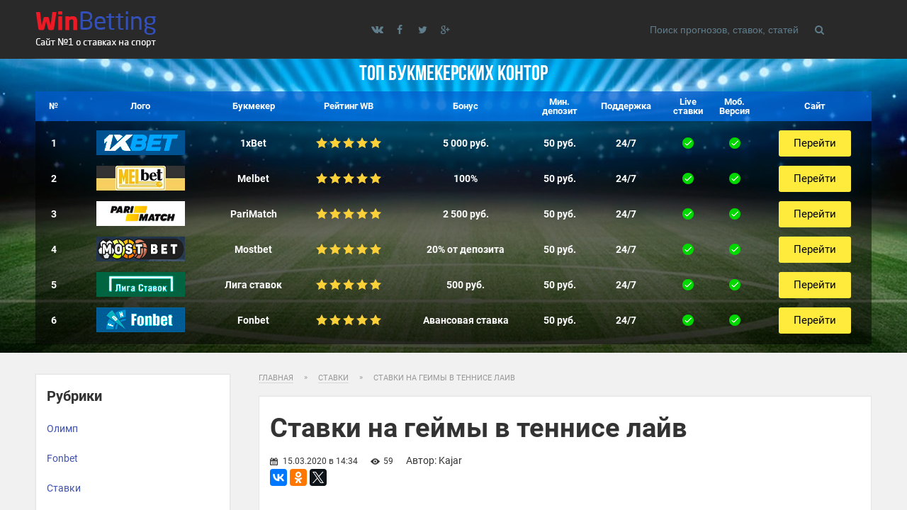

--- FILE ---
content_type: text/html; charset=UTF-8
request_url: https://cofftea.ru/stavki/stavki-na-geymi-v-tennise-layv.html
body_size: 6517
content:
<!DOCTYPE html>
<html lang="ru">
<head>
	<meta http-equiv="Content-Type" content="text/html; charset=UTF-8"/>
	<link href="https://cofftea.ru/css/template.css" type="text/css" data-template-style="true" rel="stylesheet"/>
	<title>Ставки на геймы в теннисе лайв</title>
    <meta name="description" content="Как побеждать на ставках по теории геймов?" />
	<!--[if lt IE 9]>	
	<script type="text/javascript" src="https://cdnjs.cloudflare.com/ajax/libs/html5shiv/3.7.3/html5shiv.js"></script>
	<![endif]-->	
	<meta name="viewport" content="width=device-width, initial-scale=1.0">
	<script src="https://cofftea.ru/js/modernizr.custom.js" async></script>
	<link href="https://cofftea.ru/img/favicon.ico" type="image/x-icon" rel="shortcut icon"/>
    <link rel="alternate" type="application/rss+xml" title="Зеркало БК на сегодня" href="https://cofftea.ru/rss.php" />
	<link rel="canonical" href="https://cofftea.ru/stavki/stavki-na-geymi-v-tennise-layv.html"/>
	</head>
	<body>
	<!-- Rating@Mail.ru counter -->
<script type="text/javascript">
var _tmr = window._tmr || (window._tmr = []);
_tmr.push({id: "3061766", type: "pageView", start: (new Date()).getTime()});
(function (d, w, id) {
  if (d.getElementById(id)) return;
  var ts = d.createElement("script"); ts.type = "text/javascript"; ts.async = true; ts.id = id;
  ts.src = (d.location.protocol == "https:" ? "https:" : "http:") + "//top-fwz1.mail.ru/js/code.js";
  var f = function () {var s = d.getElementsByTagName("script")[0]; s.parentNode.insertBefore(ts, s);};
  if (w.opera == "[object Opera]") { d.addEventListener("DOMContentLoaded", f, false); } else { f(); }
})(document, window, "topmailru-code");
</script><noscript><div>
<img src="//top-fwz1.mail.ru/counter?id=3061766;js=na" style="border:0;position:absolute;left:-9999px;" alt="" />
</div></noscript>
<!-- //Rating@Mail.ru counter -->
	<div class="container">
	<div class="mp-pusher" id="mp-pusher">
	<div class="scroller">	
	<div class="scroller-inner">
<form method="get" onsubmit="return false" class="search-mobile">
	<form method="get" onsubmit="return false" class="search">
	<input type="text" value="" onkeydown="if (event.keyCode == 13) document.getElementById('btnSearch').click()" placeholder="Поиск прогнозов, ставок, статей" />
		<button class="submit" value="" id="btnSearch"  onclick="#"><i class="demo-icon icon-search"></i></button>
</form>
</form>
<header>
	<div class="wrap">
		<div class="top">
			<div class="left">
				<span class="hamburger menu-trigger" id="trigger"><i class="demo-icon icon-menu"></i></span>
				<a href="/" class="logo"><img src="/img/logo.png" alt="Зеркало БК на сегодня"></a>
			</div>
			<span class="search-mobile-btn"><i class="demo-icon icon-search"></i></span>
			<div class="social"><a href="#"><i class="demo-icon icon-vk"></i></a>
			<a href="#"><i class="demo-icon icon-facebook"></i></a>
			<a href="#"><i class="demo-icon icon-twitter"></i></a>
			<a href="#"><i class="demo-icon icon-gplus"></i></a>
			</div>
<form method="get" onsubmit="return false" class="search">
	<form method="get" onsubmit="return false" class="search">
	<input type="text" value="" onkeydown="if (event.keyCode == 13) document.getElementById('btnSearch').click()" placeholder="Поиск прогнозов, ставок, статей" />
		<button class="submit" value="" id="btnSearch"  onclick="#"><i class="demo-icon icon-search"></i></button>
</form>
</form>
		</div>
	</div>
</header>

				<div class="top-rating">
				<div class="wrap">
				<div class="title">ТОП Букмекерских контор</div>
<table><tbody>
	<tr>
		<th class="number">№</th>
		<th class="logo">Лого</th>
		<th class="bukmeker">Букмекер</th>
		<th class="rating">Рейтинг WB</th>
		<th class="bonus">Бонус</th>
		<th class="mindep">Мин.<br>депозит</th>
		<th class="support">Поддержка</th>
		<th class="live">Live<br>ставки</th>
		<th class="mobile">Моб.<br>Версия</th>
		<th class="site">Сайт</th>
	</tr>
	<tr>
		<td class="number">1</td>
		<td class="logo"><div class="promo1xbet"></div></td>
		<td class="bukmeker">1xBet</td>
		<td class="rating">
			<div class="stars">
			<span></span>
			<span></span>
			<span></span>
			<span></span>
			<span></span>
			</div>
		</td>
		<td class="bonus">5 000 руб.</td>
		<td class="mindep">50 руб.</td>
		<td class="support">24/7</td>
		<td class="live"><span>&nbsp;</span></td>
		<td class="mobile"><span>&nbsp;</span></td>
		<td class="site"><!--noindex--><a href="#" id="/go.php?site=1" onclick="window.open('/go.php?site=1') ; return false" rel="nofollow" class="button yellow">Перейти</a><!--/noindex--></td>
	</tr>
	<tr>
		<td class="number">2</td>
		<td class="logo"><div class="promobetcity"></div></td>
		<td class="bukmeker">Melbet</td>
		<td class="rating">
			<div class="stars">
			<span></span>
			<span></span>
			<span></span>
			<span></span>
			<span></span>
			</div>
		</td>
		<td class="bonus">100%</td>
		<td class="mindep">50 руб.</td>
		<td class="support">24/7</td>
		<td class="live"><span>&nbsp;</span></td>
		<td class="mobile"><span>&nbsp;</span></td>
		<td class="site"><!--noindex--><a href="/go.php?site=3" rel="nofollow" class="button yellow">Перейти</a><!--/noindex--></td>
	</tr>
		<tr>
		<td class="number">3</td>
		<td class="logo"><div class="promopmru"></div>
		</td><td class="bukmeker">PariMatch</td>
		<td class="rating">
			<div class="stars">
			<span></span>
			<span></span>
			<span></span>
			<span></span>
			<span></span>
			</div>
		</td>
		<td class="bonus">2 500 руб.</td>
		<td class="mindep">50 руб.</td>
		<td class="support">24/7</td>
		<td class="live"><span>&nbsp;</span></td>
		<td class="mobile"><span>&nbsp;</span></td>
		<td class="site"><!--noindex--><a href="/go.php?site=2" rel="nofollow" class="button yellow">Перейти</a><!--/noindex--></td>
	</tr>
	<tr>
		<td class="number">4</td>
		<td class="logo"><div class="promowlru"></div></td>
		<td class="bukmeker">Mostbet</td>
		<td class="rating">
			<div class="stars">
			<span></span>
			<span></span>
			<span></span>
			<span></span>
			<span></span>
			</div>
		</td>
		<td class="bonus">20% от депозита</td>
		<td class="mindep">50 руб.</td>
		<td class="support">24/7</td>
		<td class="live"><span>&nbsp;</span></td>
		<td class="mobile"><span>&nbsp;</span></td>
		<td class="site"><!--noindex--><a href="/go.php?site=4" rel="nofollow" class="button yellow">Перейти</a><!--/noindex--></td>
	</tr>
	<tr>
		<td class="number">5</td>
		<td class="logo"><div class="promolligastavok"></div></td>
		<td class="bukmeker">Лига ставок</td>
		<td class="rating">
			<div class="stars">
			<span></span>
			<span></span>
			<span></span>
			<span></span>
			<span></span>
			</div>
			</td>
		<td class="bonus">500 руб.</td>
		<td class="mindep">50 руб.</td>
		<td class="support">24/7</td>
		<td class="live"><span>&nbsp;</span></td>
		<td class="mobile"><span>&nbsp;</span></td>
		<td class="site"><!--noindex--><a href="/go.php?site=6" rel="nofollow" class="button yellow">Перейти</a><!--/noindex--></td>
	</tr>
	<tr>
		<td class="number">6</td>
		<td class="logo"><div class="promofonbet"></div></td>
		<td class="bukmeker">Fonbet</td>
		<td class="rating">
			<div class="stars">
			<span></span>
			<span></span>
			<span></span>
			<span></span>
			<span></span>
			</div>
		</td>
		<td class="bonus">Авансовая ставка</td>
		<td class="mindep">50 руб.</td>
		<td class="support">24/7</td>
		<td class="live"><span>&nbsp;</span></td>
		<td class="mobile"><span>&nbsp;</span></td>
		<td class="site"><!--noindex--><a href="/go.php?site=7" rel="nofollow" class="button yellow">Перейти</a><!--/noindex--></td>
	</tr>
</tbody></table>
</div></div>
<div class="wrap middle margin">
<aside><nav class="aside"><section>
	<span class="leftmenu-title">Рубрики</span>
	<ul>
<li><a href="https://cofftea.ru/olimp/">Олимп</a></li>
<li><a href="https://cofftea.ru/fonbet/">Fonbet</a></li>
<li><a href="https://cofftea.ru/stavki/">Ставки</a></li>
<li><a href="https://cofftea.ru/marafon/">Марафон</a></li>
<li><a href="https://cofftea.ru/betcity/">Betcity</a></li>
<li><a href="https://cofftea.ru/parimatch/">Париматч</a></li>
<li><a href="https://cofftea.ru/leon/">Леон</a></li>
<li><a href="https://cofftea.ru/melbet/">Мелбет</a></li>
<li><a href="https://cofftea.ru/zenit/">Зенит</a></li>
<li><a href="https://cofftea.ru/baltbet/">Балтбет</a></li>
<li><a href="https://cofftea.ru/fonbet/">Фонбет</a></li>
<li><a href="https://cofftea.ru/1xbet/">1xbet</a></li>
<li><a href="https://cofftea.ru/liga-stavok/">Лига ставок</a></li>
</ul>

	</section></nav>
<nav class="aside"><section>
	<span class="leftmenu-title">Популярное на сайте</span>
	<ul>
	<li><a href="https://cofftea.ru/liga-stavok/chto-takoe-birzha-stavok-v-1hbet.html">Что такое биржа ставок в 1хбет</a></li>
	<li><a href="https://cofftea.ru/leon/chto-takoe-12-u-bukmekerov.html">Что такое 12 у букмекеров</a></li>
	<li><a href="https://cofftea.ru/parimatch/perviy-bukmeker.html">Первый букмекер</a></li>
	<li><a href="https://cofftea.ru/1xbet/hozyain-1xbet-bryansk-roman.html">Хозяин 1xbet брянск роман</a></li>
	<li><a href="https://cofftea.ru/liga-stavok/prognoz-dlya-stavok-futbolov-skachat.html">Прогноз для ставок футболов скачать</a></li>
	<li><a href="https://cofftea.ru/baltbet/knigi-o-igre-v-bukmekerskoy-kontore.html">Книги о игре в букмекерской конторе</a></li>
	<li><a href="https://cofftea.ru/1xbet/1xbet-mobilnaya-na-android-skachat.html">1xbet мобильная на андроид скачать</a></li>
	<li><a href="https://cofftea.ru/stavki/binarnie-optsioni-stavka.html">Бинарные опционы ставка</a></li>
	<li><a href="https://cofftea.ru/marafon/1-x-bet-domen.html">1 x bet домен</a></li>
	<li><a href="https://cofftea.ru/melbet/1hbet-multiakkaunt.html">1хбет мультиаккаунт</a></li>
	</ul>
</section></nav></aside>



<div class="content">
<div class="breadcrumb"><ul>
	<li id="bx_breadcrumb_0" itemscope="" itemtype="http://data-vocabulary.org/Breadcrumb" itemref="bx_breadcrumb_1">
	<a href="/" title="Главная" itemprop="url">
<span itemprop="title">Главная</span></a></li>
		<li><span class="arrow">»</span></li>
		<li id="bx_breadcrumb_1" itemscope="" itemtype="http://data-vocabulary.org/Breadcrumb" itemprop="child" itemref="bx_breadcrumb_2">	
		<a href="https://cofftea.ru/stavki/" title="Ставки" itemprop="url"><span itemprop="title">Ставки</span></a></li>
		<li><span class="arrow">»</span></li>
		<li id="bx_breadcrumb_2" itemscope="" itemtype="http://data-vocabulary.org/Breadcrumb" itemprop="child">
		<span itemprop="title">Ставки на геймы в теннисе лайв</span></li>
		</ul></div>
		<div class="detail"><article>
		<h1>Ставки на геймы в теннисе лайв</h1>
		<div class="article-info"><div class="counters">
		<span class="date">15.03.2020 в 14:34</span>	<span class="view">59</span>
            Автор: Kajar </div>			
		<div class="share">
			<script src="//yastatic.net/es5-shims/0.0.2/es5-shims.min.js"></script>
            <script src="//yastatic.net/share2/share.js"></script>
            <div class="ya-share2" data-services="vkontakte,facebook,odnoklassniki,gplus,twitter"></div>
		</div></div>
		<div class="game-preview clearfix">
                            <ul><li><a href="#p1">Ставки в live на геймы подающего игрока</a></li>
                            <li><a href="#p2">Как ставить на геймы в теннисе? О видах, расчете ставок и стратегиях</a></li>
                            <li><a href="#p3">Стратегия ставок на геймы в теннисе</a></li></ul></div>
		<p>Стратегия на теннис по геймам Главная ваша задача, чтобы успешно использовать данную стратегию — подобрать оптимальную букмекерскую контору, подходящую под следующие параметры: Возможность делать ставки на live в теннисе; Минимальная ставка — чем меньше, тем лучше; Максимальная ставка — чем больше, тем.</p><a name="p3"></a><h2>Стратегия ставок на геймы в теннисе</h2><p>Большинство букмекеров, подходящих под вышеуказанные параметры, предоставляют следующие коэффициенты: Подающий — 1. Пример Играют А и Б.</p><div class="img-box" style="max-width: 600px;">
		<img src="https://cofftea.ru/images/stavki-na-geymi-v-tennise-layv.jpg"></div><p>Принимает Б; коэффициент на победу в гейме — 3. Предостережение от Betfair Никогда не продолжайте игру, в случае сыгравшей ставки, так как это скорее всего приведет вас к банкротству. Изучить предложение. Стратегия на теннис 2 live. Стратегия на теннис live Основывается она на использовании, уже известных вам догонов. Освещение важных событий мира баскетбола, тенниса, волейбола, хоккея и других видов спорта. Только на Score.</p>
<p>Главные новости. Прогноз Эшли Барти — Леся Цуренко 20 январяставки и коэффициенты Прогноз Эйбар — Атлетико 18 январяставки и коэффициенты Прогноз Ювентус — Парма 19 январяставки и коэффициенты Прогноз Стив Джонсон — Роджер Федерер 20 январяставки и коэффициенты Ставки на геймы в теннисе.</p><a name="p2"></a><h2>Как ставить на геймы в теннисе? О видах, расчете ставок и стратегиях</h2><p>Как ставить на геймы в теннисе Игра на геймах осуществляется в основном в режиме онлайн. Для повышения вероятности выигрыша перед началом теннисного поединка внимательно изучите : Категории соперников, встречающихся в очной игре: фаворит-аутсайдер или два приблизительно равных теннисиста.</p>
<p>Текущую форму каждого теннисиста на момент противостояния. На каком корте будет проходить турнир и на каком покрытии лучше играет каждый участник поединка.</p><a name="p1"></a><h2>Ставки в live на геймы подающего игрока</h2><p>Статистические показатели игроков: эйсы, вынужденные ошибки, брейки и. Очные встречи и как они развивались. Является ли один из игроков гражданином страны, принимающей турнир.</p>
<p>Подобный счет чаще встречается в женских турнирах. Выбирать лучше высоко рейтинговые состязания, где многое решает зашкаливающая мотивация. Особое внимание на турниры, проходящие на грунтовом покрытии — самый медленный тип корта. При игре соперников приблизительно равного уровня — сразу после брейка. Не играть против теннисиста из топ с высоким процентом выигрыша подач. Не заключать пари против игрока с высоким процентом первой подачи, высоким средним числом эйсов, при игре на быстром покрытии.</p>
<p>Просмотреть начало 1-го сета и только тогда начинать ставить. Ставить с коэффициентом не ниже 2. Метки: гейм Теннис фаворит.</p>
		<div class="img-box">
		<iframe width="640" height="360" src="https://www.youtube.com/embed/odYvhjNhGc0" frameborder="0" allowfullscreen></iframe>
		</div>
		<p>Добавить комментарий Отменить ответ. Надежность 5. Обзор Перейти на сайт. Надежность 4. Главные тренды дня. Видео дня. Лучшие голы го тура РПЛ. Главные стратегии. Счет — это чет или нечет. Пример: Первая ставка номинал : руб 1. Поднял немного - снял и так далее.</p><div class="img-box" style="max-width: 600px;">
		<img src="https://cofftea.ru/images/868874.png"></div><p>Всем удачных ставок, надеюсь писал не зря ваш Впрогнозе. Пожалуйста, подождите Акции и бонусы Новости букмекеров Словарь игрока Школа беттинга. Ставки в live на геймы подающего игрока. Комментарии Полезная информация? Поделиться с друзьями:. Для добавления комментария необходимо зарегистрироваться либо авторизоваться. Не на всех подряд конечно ставить. Я на женщин вообще не ставлю сразу можно в лететь.</p>
<p>И на слишком маленький процент меньше 5, фавориты тоже проигрывают. А так стратегия хорошая. Парни моя вам стратегия игры. Просто ставите на счет в гейме к примеру выиграет подающий. В среднем кэф. И так с умножением в 3. Ну это если есть хороший банк. Если не распологпете банком умножайте в 2е.</p>
<p>Действительно не ставьте на женский теннис на подающего, выгодней будет ставить на принимающего. Остальные же сеты обязательно были с брейками, но главное еще надо начинать с первого гейма, обязательное условие.</p><div class="img-box" style="max-width: 600px;">
		<img src="https://cofftea.ru/images/396561.jpg"></div><p>Да тут риск .</p>
		
		<div class="clearfix"></div>
		<div class="share">
			<script src="//yastatic.net/es5-shims/0.0.2/es5-shims.min.js"></script>
            <script src="//yastatic.net/share2/share.js"></script>
            <div class="ya-share2" data-services="vkontakte,facebook,odnoklassniki,gplus,twitter"></div>
		</div>
</article>		
</div>
	</div>
	
	
</div>
<footer>
	<div class="wrap">
		<div class="left">
			<span class="logo"></span>
			<p>© 2020 cofftea.ru</p>
		</div>
		<div class="right">
			<ul class="menu">
			<li><a href="https://cofftea.ru/rss.php">RSS</a></li>
			<li><a href="https://cofftea.ru/sitemap.xml">Карта сайта</a></li></ul>
			<div class="counters">
				<!--LiveInternet counter--><script type="text/javascript">
document.write('<a href="//www.liveinternet.ru/click;marafon12" '+
'target="_blank"><img src="//counter.yadro.ru/hit;marafon12?t38.6;r'+
escape(document.referrer)+((typeof(screen)=='undefined')?'':
';s'+screen.width+'*'+screen.height+'*'+(screen.colorDepth?
screen.colorDepth:screen.pixelDepth))+';u'+escape(document.URL)+
';h'+escape(document.title.substring(0,150))+';'+Math.random()+
'" alt="" title="LiveInternet" '+
'border="0" width="31" height="31"><\/a>')
</script><!--/LiveInternet-->
				</div>
		</div>
	</div>
</footer></div></div>
</div></div>	
	<script src="https://ajax.googleapis.com/ajax/libs/jquery/3.2.1/jquery.min.js"></script>		
	<script src="https://use.fontawesome.com/9fc176f79f.js"></script>
	<script defer src="https://static.cloudflareinsights.com/beacon.min.js/vcd15cbe7772f49c399c6a5babf22c1241717689176015" integrity="sha512-ZpsOmlRQV6y907TI0dKBHq9Md29nnaEIPlkf84rnaERnq6zvWvPUqr2ft8M1aS28oN72PdrCzSjY4U6VaAw1EQ==" data-cf-beacon='{"version":"2024.11.0","token":"c52203e4d60a473189b3216d6898cb93","r":1,"server_timing":{"name":{"cfCacheStatus":true,"cfEdge":true,"cfExtPri":true,"cfL4":true,"cfOrigin":true,"cfSpeedBrain":true},"location_startswith":null}}' crossorigin="anonymous"></script>
</body>
	</html>